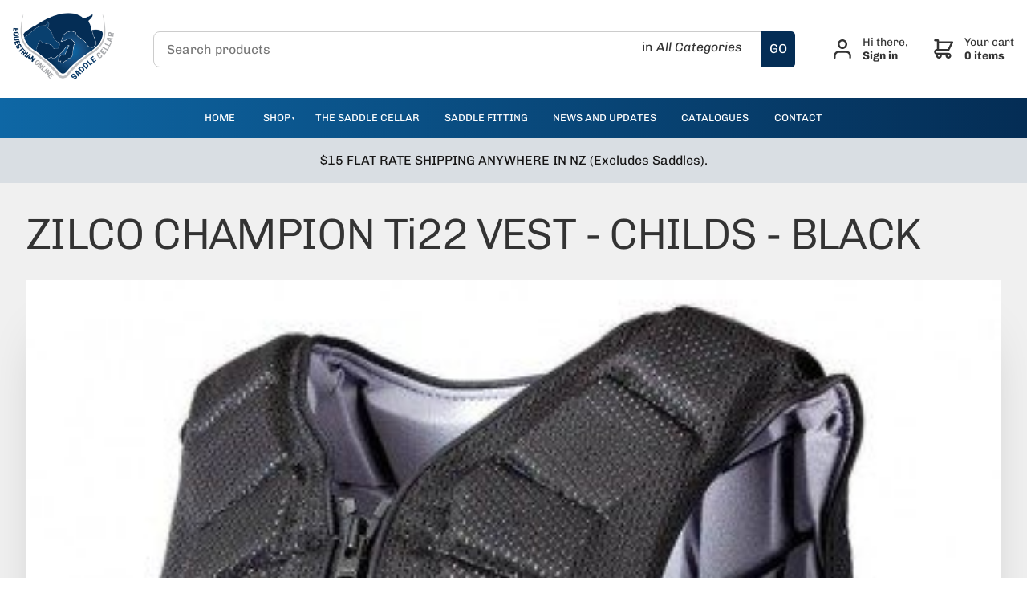

--- FILE ---
content_type: text/html; charset=utf-8
request_url: https://www.equestrianonline.co.nz/products/zilco-zilco-champion-ti22-vest-childs-black-236/
body_size: 15022
content:
<!DOCTYPE html>
<html lang="en">
	<head>
	<!-- Powered by https://www.oncord.com -->
	<title>ZILCO CHAMPION Ti22 VEST - CHILDS - BLACK</title>
	<meta name="title" content="ZILCO CHAMPION Ti22 VEST - CHILDS - BLACK">
	<meta name="description" content="The most comfortable body protector on the market.Unisex flexible segmented style body protector. Heavy duty YKK zips, military grade outer mesh, ultra-lightweight foam and cool feel titanium coloured inner lining.Cutting edge comfort  flexibility achieve">
	<meta name="keywords" content="zilco champion ti22 vest - childs - black, protector, comfortable, market, unisex, flexible, segmented, style, heavy, duty, ykk, zips, military, grade, outer, mesh, ultra, lightweight, foam, cool, titanium, coloured, inner, lining, cutting, edge, comfort,">
	<meta name="date.created" content="2021-05-12">
	<meta name="date.modified" content="2023-06-07">
	<meta name="robots" content="index,follow,max-image-preview:large,max-snippet:-1,max-video-preview:-1">
	<meta name="generator" content="https://www.oncord.com/">
	<link rel="canonical" href="https://www.equestrianonline.co.nz/products/zilco-zilco-champion-ti22-vest-childs-black-236/" />
	<meta itemprop="name" content="ZILCO CHAMPION Ti22 VEST - CHILDS - BLACK">
	<meta itemprop="description" content="The most comfortable body protector on the market.Unisex flexible segmented style body protector. Heavy duty YKK zips, military grade outer mesh, ultra-lightweight foam and cool feel titanium coloured inner lining.Cutting edge comfort  flexibility achieve">
	<meta itemprop="image" content="https://www.equestrianonline.co.nz/media/commerce_products/771/236092.jpg">
	<meta name="twitter:card" content="summary">
	<meta name="twitter:title" content="ZILCO CHAMPION Ti22 VEST - CHILDS - BLACK">
	<meta name="twitter:description" content="The most comfortable body protector on the market.Unisex flexible segmented style body protector. Heavy duty YKK zips, military grade outer mesh, ultra-lightweight foam and cool feel titanium coloured inner lining.Cutting edge comfort  flexibility achieve">
	<meta name="twitter:image:src" content="https://www.equestrianonline.co.nz/media/commerce_products/771/236092.jpg">
	<meta property="og:url" content="https://www.equestrianonline.co.nz/products/zilco-zilco-champion-ti22-vest-childs-black-236/">
	<meta property="og:title" content="ZILCO CHAMPION Ti22 VEST - CHILDS - BLACK">
	<meta property="og:description" content="The most comfortable body protector on the market.Unisex flexible segmented style body protector. Heavy duty YKK zips, military grade outer mesh, ultra-lightweight foam and cool feel titanium coloured inner lining.Cutting edge comfort  flexibility achieve">
	<meta property="og:site_name" content="Equestrian Online">
	<meta property="og:type" content="product">
	<meta property="product:category" content="Rider Attire &gt; BODY PROTECTORS">
	<meta property="product:product_link" content="https://www.equestrianonline.co.nz/products/zilco-zilco-champion-ti22-vest-childs-black-236/">
	<meta property="product:price:amount" content="505.90">
	<meta property="product:price:currency" content="NZD">
	<meta property="og:image" content="https://www.equestrianonline.co.nz/media/commerce_products/771/236092.jpg">
	<meta property="og:image:width" content="710">
	<meta property="og:image:height" content="1000">

	<link rel="stylesheet" type="text/css" href="/_public/Framework/Assets/CSS/server.php?css=2648918593&v=20313370685733294c69fb8f5ba0ffc467208a4d" />

<style type="text/css">
#category_list {background-color: #f0f0f0;}

.product-details-custom {}
.product-details-custom:not(.disabled) {display: flex;}
.product-details-custom:not(.disabled) .subNav {padding-right: 0;min-width: 400px;transition: all 0.3s}
.product-details-custom .productListContainer {padding: 2rem;max-width: 1280px;}

.product-details-custom.disabled .subNav {display: none;}
.product-details-custom.disabled .productListContainer {margin: auto;}

.price {font-size: 2rem;font-weight: 300;margin-bottom: 0.8rem;display: block;}

@media (max-width: 1400px)
{
	.product-details-custom .subNav {min-width: 340px !important;}
}
@media (min-width: 768px) and (max-width: 1280px)
{
	.s8-templates-row.override .s8-templates-row-container {display: block;}
	.s8-templates-row.override .s8-templates-column {flex-basis: 100%;min-width: 100%;max-width: 100%;}
}
@media (max-width: 1024px)
{
	.product-details-custom {display: block;}
	.product-details-custom .subNav {max-width: 280px !important;min-width: 280px !important;}
	.subNav ul.productCategory-details-custom__categoryList {padding: 1rem;display: flex;flex-flow: row wrap;}
	.subNav ul.productCategory-details-custom__categoryList li {border: 1px solid;border-radius: 6px;margin-right: 0.8rem;margin-bottom: 0.8rem;min-width: 226px;}
	.subNav ul.productCategory-details-custom__categoryList .subCategoryList {display: none;}
}
@media (max-width: 768px)
{
	.product-details-custom .subNav {display: none;}
}

.product-details-custom table td, .product-details-custom table th { padding: 0; border: 0; }


#_template_product-enquiry__dialog { width:100% !important; max-width:800px !important;}
.product-details-custom .product-details-custom__crumbsContainer
{
	padding: 10px 20px;
	margin-bottom: 40px;
	background: #EEE;
}

.product-details-custom .product-details-custom__media
{
	flex: 1 1 50%;
}

.product-details-custom .product-details-custom__content
{
	flex: 1 1 50%;
}
	
.product-details-custom .product-details-custom__orderControls__item
{
	margin-bottom: 0.8rem;
}

.product-details-custom .product-details-custom__discountPriceContainer
{
	display: flex;
	flex-flow: row wrap;
}

.product-details-custom .product-details-custom__quantityAndSubmit
{
	display: flex;
	flex-flow: row nowrap;
	align-items: center;
}

.product-details-custom .product-details-custom__quantity
{
	flex: 0 0 20%;
}

.product-details-custom .product-details-custom__quantitySpinbox
{
	width: 100% !important;
	min-width: 100px;
}

.product-details-custom .product-details-custom__quantity .spinBoxUp,
.product-details-custom .product-details-custom__quantity .spinBoxDown
{
	display: none !important;
}

.product-details-custom .product-details-custom__submitContainer
{
	flex: 1 1 80%;
	margin-left: 20px;
}

.product-details-custom .product-details-custom__optionsTable
{
	width: 100%;
	border-collapse: separate;
}

.product-details-custom .product-details-custom__optionsTable td
{
	width: 50%;
	padding-bottom: 0.8rem;
}

.product-details-custom .product-details-custom__combobox
{
	width: 100%;
	border-width: 2px;
}

.product-details-custom button[type=submit].product-details-custom__submit
{
	width: 100%;
}

.product-details-custom__orderControls { font-size: 1.125em; }

.product-details-custom__orderControls strike { display: block; opacity: 0.6; }</style>

<link rel="alternate" type="application/rss+xml" href="https://www.equestrianonline.co.nz/feeds/products/rss/" title="Products via RSS" />
<link rel="alternate" type="application/atom+xml" href="https://www.equestrianonline.co.nz/feeds/products/atom/" title="Products via Atom" />
<link rel="alternate" type="application/xml" href="https://www.equestrianonline.co.nz/feeds/products/xml/" title="Products via XML" />
<link rel="alternate" type="application/json" href="https://www.equestrianonline.co.nz/feeds/products/json/" title="Products via JSON" />

		<meta charset="utf-8" />
		<meta name="viewport" content="width=device-width, initial-scale=1.0, maximum-scale=1.0, minimum-scale=1.0, user-scalable=no" />
		<meta name="HandheldFriendly" content="true" />
		<link rel="apple-touch-icon" sizes="180x180" href="/media/website_designs/1/apple-touch-icon.png">
		<link rel="shortcut icon" href="/media/website_designs/1/favicon.ico">
		<meta name="msapplication-TileColor" content="#ffc40d">
		<meta name="msapplication-config" content="/media/website_designs/1/browserconfig.xml">
		<meta name="theme-color" content="#ffffff">
		<style>
@font-face {
    font-family: 'Chivo';
    font-style: normal;
    font-display: swap;
    src: url(https://fonts.gstatic.com/s/chivo/v18/va9I4kzIxd1KFoBqS-J3kbDP.woff2) format('woff2-variations');
	font-weight: 100 900;
}

@font-face {
    font-family: 'Chivo';
    font-style: italic;
    font-display: swap;
    src: url(https://fonts.gstatic.com/s/chivo/v18/va9G4kzIxd1KFrBtQeNVlKDPWTY.woff2) format('woff2-variations');
	font-weight: 100 900;
}
</style>
<style>
/* HTML */
html
{
	 touch-action: manipulation;
	 -webkit-text-size-adjust: 100%;
	font-size: 16px;
}

@media (max-width: 700px) {
html
{
	font-size: 14px;
}
}

h1:first-child, h2:first-child, h3:first-child, h4:first-child, h5:first-child, h6:first-child, p:first-child {
	margin-top: 0;
}
/* Body */
body
{
	margin: 0;
	font-family: "Chivo", sans-serif;
	color: #333333;
	font-size: 1rem;
	line-height: 1.5rem;
}

p
{
    margin-block-start: 0;
    margin-top: 0rem;
    margin-block-end: 0;
    margin-bottom: 0.8rem;
}

/* H1 */
h1
{
	font-family: "Chivo", sans-serif;
	font-weight: 300;
	font-size: 3.375rem;
	line-height: 3.9693rem;
	margin-top: 3.1rem;
	margin-bottom: 1.6rem;
}

/* H2 */
h2
{
	font-family: "Chivo", sans-serif;
	font-weight: 300;
	font-size: 2.25rem;
	line-height: 2.7777rem;
	margin-top: 3.1rem;
	margin-bottom: 1.6rem;
}

/* H3 */
h3
{
	font-family: "Chivo", sans-serif;
	font-weight: 300;
	font-size: 1.5rem;
	line-height: 2rem;
	margin-top: 2.3rem;
	margin-bottom: 0.8rem;
}

/* H4 */
H4
{
	font-family: "Chivo", sans-serif;
	font-weight: 600;
	font-size: 1rem;
	line-height: 1.55rem;
	margin-top: 2.3rem;
	margin-bottom: 0.8rem;
}

/* H5 */
H5
{
	font-family: "Chivo", sans-serif;
	font-weight: 600;
	font-size: 1rem;
	line-height: 1.55rem;
	margin-top: 1.6rem;
	margin-bottom: 0.8rem;
}

/* Links */
a
{
	color: #042d55;
	text-decoration: none;
}

a:hover
{
}

/* Forms */
input[type=text],input[type=email],input[type=url],input[type=password],input[type=number],textarea
{
	font-family: inherit;
	font-size: inherit;
	padding: .5em 1em;
	border: 1px solid #cccccc;
	border-radius: 1px;
	box-sizing: border-box;
	transition: box-shadow 0.1s linear, border 0.1s linear;
	box-shadow: 0 0, 0 0 #428bca inset, 0 0, 0 0;
	background: #fff;
}

input[type=text]:focus,input[type=email]:focus,input[type=url]:focus,input[type=password]:focus,input[type=number]:focus,textarea:focus,select:focus
{
	box-shadow: 0 0, 0 1px #428bca, 0 0, 0 0;
	border-bottom: 1px solid #428bca;
	outline: none;
}

select
{
	font-family: inherit;
	font-size: 12pt;
	padding: .5em 1em;
	border: 1px solid #cccccc;
	background: #fff;
	height: 40px;
	box-sizing: border-box;
}

input[type=text].small,input[type=email].small,input[type=url].small,input[type=password].small,input[type=number].small,textarea,select.small
{
	padding: 0.3em 0.6em;
}

button[type=submit]
{
	display: inline-block;
	vertical-align: top;
	outline: none;
	background-color: #428bca;
	background-image: linear-gradient(to bottom, #4b92cb, #3b89c7);

	border: 1px solid #428bca;
	color: #fff;
	padding: 10px 25px 10px 25px;
	border-radius: 3px;
	margin-top: 2px;
	margin-bottom: 2px;
	cursor: pointer;
	font-weight: bold;
	font-size: inherit;
}

button[type=submit]:focus
{
	box-shadow: 0 0 3px rgba(200, 200, 200, 0.3);
}

button[type=submit]:active
{
	background: #3379b1;
	background-image: none;
	color: rgba(255, 255, 255, 0.95);
	padding: 11px 25px 9px 25px;
	transition: background linear 0.05s;
}

button[type=submit]:active svg
{
	color: rgba(255, 255, 255, 0.95);
}

button[type=submit].submitButtonSubmitted
{
	color: rgba(0,0,0,0) !important;
	position: relative;
	user-select: none;
}

button[type=submit].submitButtonSubmitted *
{
	visibility: hidden !important;
}

button[type=submit].submitButtonSubmitted:before
{
	position: absolute;
	top: 4px;
	left: 4px;
	bottom: 4px;
	right: 4px;
	content: '';
	display: block;
	background: url("[data-uri]") no-repeat center center;
}
</style>

		
	

<style type="text/css">
:root {
	/* Colours */
	--black: black;
	--white: white;
	--dark-gray: #333;
	--medium-gray: #999;
	--light-gray: #ccc;
	--off-white: #f0f0f0;
	--primary-color: #042d55;
	--secondary-color: #0d65a3;
	
	/* Global */
	--global-spacing: 2rem;
	--global-radius: 8px;
	
	/* Animations */
	--duration: 300ms;
	--timing: ease;
}



/* Oncord Overrides
----------------------------------------------- */

.s8-templates-row,
.s8-templates-column { overflow: visible; }
.s8-templates-section-contentsize-sm { max-width: 832px; }
.s8-templates-section-contentsize-md { max-width: 1248px; }
.s8-templates-row-container { margin: -1rem; }
.s8-templates-column { padding: 1rem; }
.templateContainer--websitePosts-list-card { justify-content: left; }
.s8-templates-button { min-width: auto; line-height: 1; }

.formRow { margin: 0; background: none; }
.formRow .formRowDescription { font-style: italic; }
.formRowCol2 input[type=text], .formRowCol2 input[type=password], .formRowCol2 textarea { width: 100%; }

.s8-ProductGalleryNav {
    display:none;
}

/* Add a box around forms */
#customers_contacts_login,
#customers_contacts_profile,
#commerce_cart,
#commerce_community_register_form,
#commerce_customers_contacts_login,
#commerce_cart_shipping_form,
#order_form {padding: var(--global-spacing);box-shadow: 0 1em 2em rgba(0, 0, 0, 0.18);border-radius: var(--global-radius);}

.product-list-card__border,
.post-list-card.s8-templates-card { box-shadow: 0 1em 2em rgba(0, 0, 0, 0.18) !important; }

/* HTML */
*, *::before, *::after { box-sizing: inherit; }
body { overflow-x:hidden !important; overflow-y:scroll;}

/* Links */
a { transition: var(--duration) var(--timing);text-decoration: none;color: var(--primary-color); }
a:hover {}

/* Typography */
h1:first-child,h2:first-child,h3:first-child,p:first-child,ul:first-child,ol:first-child { margin-top: 0; }
h1:last-child,h2:last-child,h3:last-child,p:last-child,ul:last-child,ol:last-child { margin-bottom: 0; }

h1,
h2,
h3 { letter-spacing: -0.03em; }

p big,ul big,ol big {font-size: 125%; line-height: 1.4;}

hr { margin: var(--global-spacing) 0; border: 0; border-top: 1px solid var(--light-gray); }
	
	
/* Newsleter signup */
.signup-form {
	flex-flow: row wrap;
	justify-content: space-between;
	margin-right: 3em;
	display: flex;
}

	
/* Forms */
input[type=text],
input[type=email],
input[type=password],
input[type=number],
textarea,
select { width: 100%; padding: 0.75em 1em; font-size: 16px; border-bottom: 0; border: 1px solid var(--light-gray); border-radius: var(--global-radius); }

select { height: auto; }

.formRowLabel{ padding-bottom: 5px; }

input[type=text]:focus,
input[type=email]:focus,
input[type=password]:focus,
input[type=number]:focus,
textarea:focus,
select:focus { box-shadow: 0 0 0 1px var(--primary-color); border-color: var(--primary-color); }

/* Buttons */
.button, button { font-family: inherit;background: var(--primary-color); border-radius: 4px !important; font-size: 14px; font-weight: bold; transition: var(--duration) var(--timing); padding-top: 14px; padding-bottom: 14px;border: 1px solid rgba(0,0,0,0.2); color: var(--white);cursor: pointer;}
.button:focus, button:focus { outline: none; }

button[type=submit] { background: var(--primary-color); border-color: var(--primary-color); }
.button.light{ background: #ABAAAD; color: #fff;}

/* Tables */
table { width: 100%; border-collapse: collapse; }
table thead th { background: var(--off-white); }
table td, table th { padding: 0.75rem; vertical-align: middle; border: solid 1px var(--light-gray); }

.dialogBoxOpen h3{ color: var(--primary-color); margin-bottom: 12px;}
.dialogBoxOpen .formRow{padding-right: 0; padding-left:0;}

/* Helpers
----------------------------------------------- */

.gradient { background: linear-gradient(to right, #0e67a5, #042d55); }
.muted { opacity: 0.6; }
.list-unstyled { padding: 0; margin: 0; list-style: none; }

/* Utility classes*/
.no-margin{margin:0;}
.no-padding{ padding: 0;}

.cleaned .formRow {background-color: transparent;margin-bottom: 0;}
.formRowCol2 input,
.formRowCol2 textarea {margin-bottom: 0;}

/* S8 Button*/
.s8-templates-button-container { border-radius: 4px !important; padding: 15px !important;}
.s8-templates-button-classic {
    transition: all 0.2s ease-out;
    background-color: var(--secondary-color) !important;
	border-radius: 4px;
}
.s8-templates-button-classic:hover {
    background-color: #f4941c !important;;
}


/* Mobile
----------------------------------------------- */

@media( max-width: 768px ) {
	:root {
		--global-spacing: 1rem;	
	}

}
.standard-banner {min-height: 480px;}


/* Footer
----------------------------------------------- */
.footer {overflow: hidden;}
.footer a { color: inherit; }
.footer-menu{width: 100%;max-width: 1100px;padding: 0;overflow: hidden;display: inline-block;}

.footer-menu li {padding: 0; display: inline-block;float: left;}
.footer-menu li a {padding-left:20px; display:block;text-transform: uppercase;font-size: 12px;font-weight: bold;color: #2e131b;}

.social-links {display: inline-block;width: 110px;float: left; color: #fff !important;}
.social-links a{color: #fff !important;}
.social-links a:hover { color: #f4941c !important; }
.footerContent p{ color: #2e131b; opacity:0.5;}
.footerContent a{ color: #2e131b; opacity:0.5; font-size:13px;}
.footerContent a:hover { color: #2e131b; opacity:0.9;}

/* subscribe-form */
.subscribe-form {display: flex;padding: 4px;overflow: hidden;border-radius: 4px;max-width: 800px;margin: auto; justify-content: center;}
.subscribe-form button[type=submit] {margin:0;padding: 5px 10px 5px 10px;}
.subscribe-form button[type=submit] img {width: 30px;}
.contact_email { width:500px !important; }

#contact_email { width: 160px; }
#contact_first_name { width: 160px; }
#contact_last_name { width: 160px; }
#subscribe_btn { min-width: 160px; color: var(--primary-color); background: white; border-color: white; }

@media(max-width: 600px) {
	#contact_email { width: 100% !important; }
	#contact_first_name { width: 100% !important; }
	#contact_last_name { width: 100% !important; }
	#subscribe_btn { min-width: 100%; color: var(--primary-color); background: white; border-color: white; }
	
	.product-search input { height: 44px; }
	
	.subscribe-form {flex-flow: column;}
	.subscribe-form input {max-width: none;}
	.product-list-custom .product-list-custom__content { text-align: center; }
	.product-list-custom { width: calc(100% / 1) !important; }
	#s8-templatesbutton4{ float: center!important; }
	
	.subscribe-form button[type=submit]
	{
		width:100px; margin-top:1rem;
	    padding: 5px 10px 5px 10px;
		font-family: inherit;
	    border-radius: 4px !important;
	    font-size: 14px;
	    font-weight: bold;
	    transition: var(--duration) var(--timing);
	}
}

.subscribe-form .formRow {padding: 4px;}
.subscribe-form input{margin-bottom: 0;}

.recommendation .product-list-custom__price {font-size: 16px;font-family: 'Source Sans Pro', sans-serif;}
.recommendation .product-list-custom__price strong {font-weight: normal;}
.recommendation h3 {font-size: 23px;}

.product-list-custom .product-list-custom__link {box-shadow: 0 12px 20px 0 rgba(0,0,0,0.18);}

.copyright {padding-top: 20px;font-size: 12px;}
.copyright span {opacity: 0.6;}
.copyright img {padding-left: 8px;margin-bottom: -8px;}

/* Flickity */
.flickity-button { color: white; background: none; }
.flickity-prev-next-button { width: 60px; height: 60px; }


/* Search icon*/
.search-wrap {display: block;float: left;}

#productSearchFields {width: 0;display: block;float: right;transition: 500ms ease;}
.expand #productSearchFields {width: 163px;}
#productSearchFields input {height: 34px;background: #cccbcb;color: #231f20;margin: 0px;padding: 1px 8px;line-height: 29px;min-height: 20px !important;}
#productSearchFields input:focus{border: 0px solid #CCD0D2 !important;}

#searchform {overflow: hidden;}
#searchform img {margin-top: 9px;margin-right: 9px;}
</style>

</head>
	<body>
		
		<style>
/*
Custom Header & Navigation
*/
header {position: sticky;top: 0;z-index: 100;background: rgba(255,255,255,0.9);/*box-shadow: 20px 20px 40px -6px rgba(0,0,0,0.2);*/backdrop-filter: blur(7px);-webkit-backdrop-filter: blur(7px);}

.header {display: flex;align-items: center;padding: 1em;}
.header .micro-search {flex: 1;max-width: 800px;margin: auto;}

.branding {position: relative;z-index: 2;margin-right: var(--global-spacing);}
.logo {max-width: 15em;max-height: 10em;}

.action-nav .customer-actions a {margin-right: 0;}
@media (max-width: 700px)
{
	header
	{
		backdrop-filter: none;
		-webkit-backdrop-filter: none;
	}
}

@media (max-width: 425px)
{
	#contact { width:152px; margin-left:-9px; margin-top:10px;}
}

.preheader { width:100%; padding: 0 0.5em; text-align: right; background: #f1f1f1; border-bottom: 1px solid #f2f2f2;}
.preheader a { display: inline-block; padding: 0.5em; font-size: 12px; text-transform: uppercase; color: #ec048c; }
.preheader a:hover {color: #000;}

.hamburger {position: absolute;display: none;border: 1px solid #CCAA34;top: 2px;right: 300px;border-radius: 2px;padding: 6px;cursor: pointer;}

.s8-navigationPrimary--displayStateMobile.s8-navigationPrimary--fallback-bg-white { background-color: #333 !important; }
.s8-navigationPrimary__mobileCloseButton.s8-navigationPrimary__mobileCloseButton--show { color: #fff; }

.s8-navigationPrimary.s8-navigationPrimary-horizontal ul,
.s8-navigationPrimary.s8-navigationPrimary--fallback-submenus-bg-white ul {background-color: transparent !important;background: linear-gradient(to top, #0e67a5, #042d55);}
.s8-navigationPrimary.s8-navigationPrimary-horizontal ul ul,
.s8-navigationPrimary.s8-navigationPrimary--fallback-submenus-bg-white ul ul {background: linear-gradient(to bottom, #0e67a5, #042d55)}
.s8-navigationPrimary li.s8-navigationPrimaryLI-open > ul {overflow-y: auto; /* height: calc(100vh - 171px); */}

.main-navigation {width: 100%;background: linear-gradient(to right, #0e67a5, #042d55);display: flex;justify-content: center;}
.main-navigation li {list-style: none;}
.main-navigation li a {color: #ffffff;text-transform: uppercase;font-size:13px;}
.main-navigation li a.active,
.main-navigation li a:hover {color: #ffffff;opacity: 0.8;}

@media (max-width: 700px) {

	.s8-navigationPrimary li.s8-navigationPrimary-hasChildren > a::after {
	  
	}


	
	.s8-navigationPrimary--displayStateMobile:last-of-type::before, .s8-navigationPrimary--displayStateMobile:last-of-type::after {
	    margin-top: 6rem;
	}
	.s8-navigationPrimary--displayStateMobile:last-of-type li ul ul {
		padding-left:0;
	}
	
  	.header {display: block;padding-bottom: 0;}
	.action-nav .customer-actions a {width: 50%;padding: 10px; padding-left: 0px !important;}
	.branding {text-align: center;}
	.product-search .select-wrapper {display: block !important;position: absolute;top: 0;bottom: 0;right: 3.125rem;width: 100px;}
	
	.micro-search { margin-bottom: 1rem !important; }
	.customer-actions {
    	display: flex;
	    position: absolute;
	    top: 30px;
	    z-index: 1 !important;
	    width: 100%;
	}
	
	#cart_div {
		padding-left: 8rem !important;
	}
	#profile_div {
		padding-left: -5rem !important;
	}
	
}

@media only screen and (max-device-width: 896px) and (orientation: landscape) {
	.product-search .select-wrapper select { width: 150px;}
}
</style>
<header id="site-header">
	<div class="header">
		<div class="branding">
			<a href="/"><img class="logo" src="/template/header/EquestrianOnline-SaddleSellar-Logo-(002).png" alt="Equestrian" width="126" height="83" /></a>
		</div>
		<div class="micro-search">
			<style>
.product-search {position: relative;display: flex;}
.product-search input {width: 100%;border-radius: var(--global-radius) 0 0 var(--global-radius);}
.product-search .select-wrapper {position: absolute;top: 0;bottom: 0;right: 3.125rem;}
.product-search .select-wrapper select {cursor: pointer;height: 100%;opacity: 0;}
.product-search .drop-label {pointer-events: none;position: absolute;right: 1rem;top: 40%;transform: translateY(-40%);font-size: 16px;line-height:16px;}
.product-search .search {width: 3.125em;display: flex;align-items: center;justify-content: center;color: white;background: var(--primary-color);border-radius: 0 var(--global-radius) var(--global-radius) 0;}
.product-search svg {width: 1.25rem;height: 1.25rem;}
.searchbtn { background-color: var(--primary-color); color: #fff; padding:10px; border-top-right-radius: 5px; border-bottom-right-radius: 5px;}

@media (max-width: 700px) {  
	.product-search .select-wrapper { display: none; }
}
</style>
<form id="searchform" class="product-search" onsubmit="top.location = ''+this.category_search.value+'?query='+this.query.value; return false;" action="\Components\Commerce\Products\Categories" method="get"><input type="hidden" name="searchform" value="submit" autocomplete="off" />

	<input id="query" placeholder="Search products" onchange="if (this.value &amp;&amp; this.value.trim) this.value = this.value.trim();" data-validations="\Controls\Forms\Validations\Mandatory" type="text" name="query" />
	<div class="select-wrapper">
		
		
		<span class="drop-label">in <var>All Categories</var></span>
			<select id="category_search" data-sourcerecursive="\Components\Commerce\Products\Categories::getChildren($category['product_category_id'])" onchange="var e = document.querySelector('#category_search'); var result = e.options[e.selectedIndex].text; document.querySelector('.drop-label var').textContent = result;" name="category_search"><option value="/products/categories/" selected="selected">All Categories</option>
<option value="/products/categories/-equestrian-online-sale-/">** EQUESTRIAN ONLINE SALE **</option>
<option value="/products/categories/bits-myler/">Bits - Myler</option>
<option value="/products/categories/bridles-reins/">Bridles - Reins</option>
<option value="/products/categories/endurance-trekking/">Endurance - Trekking</option>
<option value="/products/categories/grooming/">Grooming</option>
<option value="/products/categories/halters-lead-ropes/">Halters - Lead Ropes</option>
<option value="/products/categories/hidez-compression/">Hidez Compression</option>
<option value="/products/categories/horse-boots-bandages/">Horse Boots - Bandages</option>
<option value="/products/categories/horse-rugs-covers/">Horse Rugs - Covers</option>
<option value="/products/categories/luggage-gear-bags/">Luggage - Gear Bags</option>
<option value="/products/categories/lunge-equipment/">Lunge Equipment</option>
<option value="/products/categories/racing-flat-racing/">Racing - Flat Racing</option>
<option value="/products/categories/racing-harness/">Racing - Harness</option>
<option value="/products/categories/rider-attire/">Rider Attire</option>
<option value="/products/categories/saddle-accessories/">Saddle Accessories</option>
<option value="/products/categories/saddles-saddle-cellar/">Saddles - Saddle Cellar</option>
<option value="/products/categories/stable-accessories/">Stable Accessories</option>
<option value="/products/categories/supplements/">Supplements</option>
<option value="/products/categories/travel-protection/">Travel Protection</option>
</select>
	</div>
	<input type="hidden" name="s8-formssubmitlink1_input" id="s8-formssubmitlink1_input" value="0" />
<a href="#" id="s8-formssubmitlink1" class="searchbtn" onchange="if (this.value &amp;&amp; this.value.trim) this.value = this.value.trim();">GO</a>
</form>

		</div>
		<div class="action-nav">
			<style>
.customer-actions {
	display: flex;
}

.customer-actions a {
	display: flex;
	align-items: center;
	margin: 0 var(--global-spacing);
	font-size: 0.875em;
	line-height: 1.25;
	color: inherit;
}

.customer-actions svg {
	height: 1.5rem;
	margin-right: 1em;
	fill: currentColor;
}

.customer-actions strong {
	display: block;
}
</style>
<nav class="customer-actions">
	
		
		
			<a href="/community/login/?referrer=/community/login/success/" title="Returning customers login">
				<svg viewBox="0 0 22 24" version="1.1" xmlns="http://www.w3.org/2000/svg" xmlns:xlink="http://www.w3.org/1999/xlink"><path d="M11,12 C7.7,12 5.01111111,9.30612245 5.01111111,6 C5.01111111,2.69387755 7.7,0 11,0 C14.3,0 16.9888889,2.69387755 16.9888889,6 C16.9888889,9.30612245 14.3,12 11,12 Z M11,9.6 C12.98,9.6 14.5933333,7.98367347 14.5933333,6 C14.5933333,4.01632653 12.98,2.4 11,2.4 C9.02,2.4 7.40666667,4.01632653 7.40666667,6 C7.40666667,7.98367347 9.02,9.6 11,9.6 Z M21.78,22.8 C21.78,23.4612245 21.2422222,24 20.5822222,24 C19.9222222,24 19.3844444,23.4612245 19.3844444,22.8 L19.3844444,20.4 C19.3844444,18.4163265 17.7711111,16.8 15.7911111,16.8 L6.20888889,16.8 C4.22888889,16.8 2.61555556,18.4163265 2.61555556,20.4 L2.61555556,22.8 C2.61555556,23.4612245 2.07777778,24 1.41777778,24 C0.757777778,24 0.22,23.4612245 0.22,22.8 L0.22,20.4 C0.22,17.0938776 2.90888889,14.4 6.20888889,14.4 L15.7911111,14.4 C19.0911111,14.4 21.78,17.0938776 21.78,20.4 L21.78,22.8 Z" id="Shape"></path></svg>
				<span>Hi there, <strong>Sign in</strong></span>
			</a>
		
	
	<a class="nav-item" href="/commerce/order/" id="cart_div">
		<svg viewBox="0 0 24 24" version="1.1" xmlns="http://www.w3.org/2000/svg" xmlns:xlink="http://www.w3.org/1999/xlink"><path d="M18.0606061,16.8 C20.0242424,16.8 21.6242424,18.4163265 21.6242424,20.4 C21.6242424,22.3836735 20.0242424,24 18.0606061,24 C16.0969697,24 14.4969697,22.3836735 14.4969697,20.4 C14.4969697,19.9836735 14.569697,19.5918367 14.6909091,19.2 L9.55151515,19.2 C10.2060606,21.0612245 9.23636364,23.1183673 7.36969697,23.7795918 C5.52727273,24.4408163 3.49090909,23.4612245 2.83636364,21.5755102 C2.54545455,20.7673469 2.56969697,19.8612245 2.88484848,19.0530612 C0.993939394,18.5632653 -0.145454545,16.6040816 0.363636364,14.6693878 C0.775757576,13.077551 2.20606061,12 3.83030303,12 L3.83030303,2.4244898 L1.45454545,2.4244898 C0.8,2.4244898 0.266666667,1.88571429 0.266666667,1.2244898 C0.266666667,0.563265306 0.8,0.0244897959 1.45454545,0.0244897959 L5.01818182,0.0244897959 C5.67272727,0.0244897959 6.20606061,0.563265306 6.20606061,1.2244898 L6.20606061,2.4244898 L22.8121212,2.4244898 C23.4666667,2.4244898 24,2.96326531 24,3.6244898 C24,3.82040816 23.9515152,3.99183673 23.8787879,4.16326531 L19.1272727,13.7387755 C18.9333333,14.155102 18.5212121,14.4 18.0606061,14.4 L3.83030303,14.4 C3.17575758,14.4 2.64242424,14.9387755 2.64242424,15.6 C2.64242424,16.2612245 3.17575758,16.8 3.83030303,16.8 L18.0606061,16.8 L18.0606061,16.8 Z M6.20606061,12 L17.3333333,12 L20.8969697,4.8 L6.20606061,4.8 L6.20606061,12 Z M6.20606061,21.5755102 C6.86060606,21.5755102 7.39393939,21.0367347 7.39393939,20.3755102 C7.39393939,19.7142857 6.86060606,19.1755102 6.20606061,19.1755102 C5.55151515,19.1755102 5.01818182,19.7142857 5.01818182,20.3755102 C5.01818182,21.0612245 5.55151515,21.5755102 6.20606061,21.5755102 Z M18.0606061,21.5755102 C18.7151515,21.5755102 19.2484848,21.0367347 19.2484848,20.3755102 C19.2484848,19.7142857 18.7151515,19.1755102 18.0606061,19.1755102 C17.4060606,19.1755102 16.8727273,19.7142857 16.8727273,20.3755102 C16.8727273,21.0612245 17.4060606,21.5755102 18.0606061,21.5755102 Z" id="Shape"></path></svg>
		<oncord-ajaxregion id="commerce_cart_preview_ajaxregion">
		<span>Your cart <strong>0 items</strong></span>
		</oncord-ajaxregion>
	</a>
</nav>
		</div>
	</div>
	<div class="main-navigation">
		<ul class="s8-navigationPrimary s8-navigationPrimaryMobile" aria-label="Open Mobile Menu"><li><a href="#" title="Mobile Menu"><svg class="s8-navigationPrimary__hamburgerSVG" viewBox="0 0 16 16"><path class="s8-navigationPrimaryMobile-bar1" d="m 2,3 12,0"></path><path class="s8-navigationPrimaryMobile-bar2" d="m 2,8 12,0"></path><path class="s8-navigationPrimaryMobile-bar3" d="m 2,13 12,0"></path></svg><span class="s8-navigationPrimary__menuText">Menu</span></a></li></ul><ul id="s8-navigationprimary1" class="s8-navigationPrimary s8-navigationPrimary-horizontal s8-navigationPrimary-openOnHover s8-navigationPrimary-preventWrap"><li><a href="/">Home</a></li><li class="s8-navigationPrimary-hasChildren"><a href="/products/">Shop</a><ul><li><a href="/products/brands/">Shop by Brands</a></li><li><a href="/products/categories/-equestrian-online-sale-/">** EQUESTRIAN ONLINE SALE **</a></li><li><a href="/products/categories/bits-myler/">Bits - Myler</a></li><li><a href="/products/categories/bridles-reins/">Bridles - Reins</a></li><li><a href="/products/categories/endurance-trekking/">Endurance - Trekking</a></li><li><a href="/products/categories/grooming/">Grooming</a></li><li><a href="/products/categories/halters-lead-ropes/">Halters - Lead Ropes</a></li><li><a href="/products/categories/hidez-compression/">Hidez Compression</a></li><li><a href="/products/categories/horse-boots-bandages/">Horse Boots - Bandages</a></li><li><a href="/products/categories/horse-rugs-covers/">Horse Rugs - Covers</a></li><li><a href="/products/categories/luggage-gear-bags/">Luggage - Gear Bags</a></li><li><a href="/products/categories/lunge-equipment/">Lunge Equipment</a></li><li><a href="/products/categories/racing-flat-racing/">Racing - Flat Racing</a></li><li><a href="/products/categories/racing-harness/">Racing - Harness</a></li><li><a href="/products/categories/rider-attire/">Rider Attire</a></li><li><a href="/products/categories/saddle-accessories/">Saddle Accessories</a></li><li><a href="/products/categories/saddles-saddle-cellar/">Saddles - Saddle Cellar</a></li><li><a href="/products/categories/stable-accessories/">Stable Accessories</a></li><li><a href="/products/categories/supplements/">Supplements</a></li><li><a href="/products/categories/travel-protection/">Travel Protection</a></li></ul></li><li><a href="/the-saddle-cellar/">The Saddle Cellar</a></li><li><a href="/saddle-fitting/">Saddle Fitting</a></li><li><a href="/news-and-updates/">news and updates</a></li><li><a href="/catalogues/">catalogues</a></li><li><a href="/contact/">contact</a></li></ul><script>
(()=>{
	let n = document.getElementById("s8-navigationprimary1");
	if(n && window.matchMedia('(max-width: 700px)').matches || localStorage.getItem('primnavcollapse' + window.outerWidth) || n.scrollWidth > n.clientWidth) { localStorage.setItem('primnavcollapse' + window.outerWidth, true); n.classList.add('s8-navigationPrimary--displayStateMobile'); }
})();
</script>

	</div>
	
</header>
<div class="hamburger">
	<standard-icon style="width: 30px; height: 30px; color: #cdaa34; vertical-align: middle;" class="s8-standard-icon"><svg xmlns="http://www.w3.org/2000/svg" viewBox="0 0 448 512" role="img">
  <path d="M0 96C0 78.3 14.3 64 32 64H416c17.7 0 32 14.3 32 32s-14.3 32-32 32H32C14.3 128 0 113.7 0 96zM0 256c0-17.7 14.3-32 32-32H416c17.7 0 32 14.3 32 32s-14.3 32-32 32H32c-17.7 0-32-14.3-32-32zM448 416c0 17.7-14.3 32-32 32H32c-17.7 0-32-14.3-32-32s14.3-32 32-32H416c17.7 0 32 14.3 32 32z" fill="currentColor"/>
  <!--! Font Awesome Free 6.4.0 by @fontawesome - https://fontawesome.com License - https://fontawesome.com/license/free (Icons: CC BY 4.0, Fonts: SIL OFL 1.1, Code: MIT License) Copyright 2023 Fonticons, Inc. -->
</svg></standard-icon>
</div><script>
document.querySelector('.hamburger').addEventListener('click', event =>
{
	document.querySelector('body').classList.toggle('menuOpen');
	document.querySelector('ul.top-level').classList.toggle('show');
});

document.querySelector(".s8-navigationPrimary a[href='/products/']").addEventListener("click",handler,true);
</script>

		
		
		
		<section class="s8-templates-section" style="" data-layout-divider-container="1"><div class="s8-templates-section-background" style="background-color: #d9dee3;"></div><div class="s8-templates-section-background" style="background-color: #d9dee3;"></div><div data-layout-divider-container class="s8-templates-section-layout-divider-container"></div><div style="position: relative;padding-left: 1rem;padding-right: 1rem;padding-top: 1rem;padding-bottom: 1rem; color: #151414;" class="s8-templates-section-content s8-templates-section-contentsize-md s8-templates-section-content-paddingleft s8-templates-section-content-paddingright">
			<p style="text-align: center;">$15 FLAT RATE SHIPPING  ANYWHERE IN  NZ (Excludes Saddles). </p>
		</div></section>
		
		
		
			
			
			
				
			
			
			
			
				<section id="category_list" class="s8-templates-section" style="" data-layout-divider-container="1"><div class="s8-templates-section-background" style=""></div><div data-layout-divider-container class="s8-templates-section-layout-divider-container"></div><div style="position: relative;" class="s8-templates-section-content s8-templates-section-contentsize-lg">
	
		
		
			

<div class="product-details-custom disabled">
	<div class="subNav">
		<style>
.productCategory-details-custom__subCategories {display: flex;margin-bottom: 20px;flex-flow: wrap;}
.productCategory-details-custom__subCategories__link {padding: 3px 20px;border: 2px solid currentColor;font-size: smaller;text-transform: uppercase;letter-spacing: 1px;border-radius: calc(1em + 6px);margin: 0 5px 5px 0;}

.subNav .productCategory-details-custom__categoryList,
.subNav .productCategory-details-custom__categoryList ul{list-style: none;}
.subNav .productCategory-details-custom__categoryList {padding-inline-start: 0;}
.subNav ul.productCategory-details-custom__categoryList {padding: 2rem;margin-bottom: 0;}

ul.productCategory-details-custom__categoryList a {padding: 0.5rem 0.5rem;display: block;font-size: 16px;font-weight: 300;}
ul.productCategory-details-custom__categoryList .active {background-color: #ddd;}
ul.productCategory-details-custom__categoryList .active > a {font-weight: bold;}
ul.productCategory-details-custom__categoryList .subCategoryList {padding-left: 1rem;padding-bottom: 1rem;}
ul.productCategory-details-custom__categoryList .subCategoryList a {text-transforms: capitalize;padding: 0;font-size: 14px;color: #333;}

.payment-gateways {padding-left: 42px;border-top: 1px solid #949494;padding-top: 10px;}
.payment-gateways img{display: inline-block;height: 91px;}

.breadcrumbs {margin-top: -1rem; text-align: center;overflow: hidden;padding: 0;}
.breadcrumbs li {float: left;list-style: none;}
.breadcrumbs li a {text-decoration: none;outline: none;display: block;line-height: 26px;padding: 0 24px 0 0px;position: relative;color: #000;transition: background .5s;}
.breadcrumbs li a::after {content: '';position: absolute;top: 7px;right: 15px;width: 1px;height: 16px;transform: scale(0.707) rotate(30deg);z-index: 1;border-radius: 0 5px 0 50px;transition: background 0.5s;box-shadow: 2px -2px 0 1px #333;}
.breadcrumbs li:last-child a {color: #999;}
.breadcrumbs li:last-child a::after {content: none}
</style>
<ul class="productCategory-details-custom__categoryList">
	
		
		
		
		
		<li class="">
			<a href="/products/categories/-equestrian-online-sale-/" title="** EQUESTRIAN ONLINE SALE **">** EQUESTRIAN ONLINE SALE **</a>
			
		</li>
	
		
		
		
		
		<li class="">
			<a href="/products/categories/bits-myler/" title="Bits - Myler">Bits - Myler</a>
			
		</li>
	
		
		
		
		
		<li class="">
			<a href="/products/categories/bridles-reins/" title="Bridles - Reins">Bridles - Reins</a>
			
		</li>
	
		
		
		
		
		<li class="">
			<a href="/products/categories/endurance-trekking/" title="Endurance - Trekking">Endurance - Trekking</a>
			
		</li>
	
		
		
		
		
		<li class="">
			<a href="/products/categories/grooming/" title="Grooming">Grooming</a>
			
		</li>
	
		
		
		
		
		<li class="">
			<a href="/products/categories/halters-lead-ropes/" title="Halters - Lead Ropes">Halters - Lead Ropes</a>
			
		</li>
	
		
		
		
		
		<li class="">
			<a href="/products/categories/hidez-compression/" title="Hidez Compression">Hidez Compression</a>
			
		</li>
	
		
		
		
		
		<li class="">
			<a href="/products/categories/horse-boots-bandages/" title="Horse Boots - Bandages">Horse Boots - Bandages</a>
			
		</li>
	
		
		
		
		
		<li class="">
			<a href="/products/categories/horse-rugs-covers/" title="Horse Rugs - Covers">Horse Rugs - Covers</a>
			
		</li>
	
		
		
		
		
		<li class="">
			<a href="/products/categories/luggage-gear-bags/" title="Luggage - Gear Bags">Luggage - Gear Bags</a>
			
		</li>
	
		
		
		
		
		<li class="">
			<a href="/products/categories/lunge-equipment/" title="Lunge Equipment">Lunge Equipment</a>
			
		</li>
	
		
		
		
		
		<li class="">
			<a href="/products/categories/racing-flat-racing/" title="Racing - Flat Racing">Racing - Flat Racing</a>
			
		</li>
	
		
		
		
		
		<li class="">
			<a href="/products/categories/racing-harness/" title="Racing - Harness">Racing - Harness</a>
			
		</li>
	
		
		
		
		
		<li class="">
			<a href="/products/categories/rider-attire/" title="Rider Attire">Rider Attire</a>
			
		</li>
	
		
		
		
		
		<li class="">
			<a href="/products/categories/saddle-accessories/" title="Saddle Accessories">Saddle Accessories</a>
			
		</li>
	
		
		
		
		
		<li class="">
			<a href="/products/categories/saddles-saddle-cellar/" title="Saddles - Saddle Cellar">Saddles - Saddle Cellar</a>
			
		</li>
	
		
		
		
		
		<li class="">
			<a href="/products/categories/stable-accessories/" title="Stable Accessories">Stable Accessories</a>
			
		</li>
	
		
		
		
		
		<li class="">
			<a href="/products/categories/supplements/" title="Supplements">Supplements</a>
			
		</li>
	
		
		
		
		
		<li class="">
			<a href="/products/categories/travel-protection/" title="Travel Protection">Travel Protection</a>
			
		</li>
	
</ul>
	</div>
	<div class="productListContainer">
		<h1>ZILCO CHAMPION Ti22 VEST - CHILDS - BLACK</h1>
		
		
		<div class="override s8-templates-row"><div class="s8-templates-row-container" style="align-items: stretch;">
			<div class="s8-templates-column s8-templates-column-6">
				<style>
.gallery {position:relative;margin-bottom:3em;text-align:center;background-color:#fff;}
.gallery .image {position:relative;width:100%}
.gallery img { width: 100%; height: 100%;}
.gallery-nav {height:160px}
.gallery-nav .image {position:absolute;top:0;left:3%;right:3%;bottom:0;margin:auto;max-height:130px;max-width:130px}
.gallery-nav .poplet {padding:0 .5em;margin:0 .5em;background:#fff;height:140px;width:140px;text-align:center}
.gallery-nav .flickity-viewport {height:210px !important;}

.gallery {opacity: 0;transition: opacity 300ms ease;}
.gallery.flickity-enabled {opacity: 1;}

.flickity-viewport {transition: height 300ms ease;}

.shadow {box-shadow: 0 3em 4em -2em rgba(0,0,0,0.3);}
</style>


	
	<link rel="stylesheet" href="https://unpkg.com/flickity@2/dist/flickity.min.css">
	<script src="https://unpkg.com/flickity@2/dist/flickity.pkgd.min.js"></script>



	<div class="gallery shadow js-flickity" data-flickity='
		{
			"cellSelector": ".image",
			"adaptiveHeight": true,
			"imagesLoaded": true,
			"prevNextButtons": false,
			"pageDots": false
		}'>
	
		<div class="image"><img width="557" height="557" alt="" style="max-width: 100%;object-fit: contain; object-position: center center;" data-src="/media/commerce_products/771/236092.jpg" src="/media/commerce_products/771/236092_395x557a.jpg" srcset="/media/commerce_products/771/236092_395x557a.jpg 1x, /media/commerce_products/771/236092.jpg 1.7974683544304x" /></div>
	
		<div class="image"><img width="557" height="557" alt="" style="max-width: 100%;object-fit: contain; object-position: center center;" data-src="/media/commerce_products/771/236092_Back.png" src="/media/commerce_products/771/236092_Back.png" /></div>
	
		<div class="image"><img width="557" height="557" alt="" style="max-width: 100%;object-fit: contain; object-position: center center;" data-src="/media/commerce_products/771/Screen-Shot-2021-05-12-at-8.16.35-PM.png" src="/media/commerce_products/771/Screen-Shot-2021-05-12-at-8.16.35-PM_557x478a.png" srcset="/media/commerce_products/771/Screen-Shot-2021-05-12-at-8.16.35-PM_557x478a.png 1x, /media/commerce_products/771/Screen-Shot-2021-05-12-at-8.16.35-PM.png 1.5619389587074x" /></div>
	
		<div class="image"><img width="557" height="557" alt="" style="max-width: 100%;object-fit: contain; object-position: center center;" data-src="/media/commerce_products/771/Screen-Shot-2021-05-12-at-8.16.03-PM.png" src="/media/commerce_products/771/Screen-Shot-2021-05-12-at-8.16.03-PM_557x398a.png" srcset="/media/commerce_products/771/Screen-Shot-2021-05-12-at-8.16.03-PM_557x398a.png 1x, /media/commerce_products/771/Screen-Shot-2021-05-12-at-8.16.03-PM.png 1.8276481149013x" /></div>
	
		<div class="image"><img width="557" height="557" alt="" style="max-width: 100%;object-fit: contain; object-position: center center;" data-src="/media/commerce_products/771/BETA-2018-Level-3-332x800.jpg" src="/media/commerce_products/771/BETA-2018-Level-3-332x800_231x557a.jpg" srcset="/media/commerce_products/771/BETA-2018-Level-3-332x800_231x557a.jpg 1x, /media/commerce_products/771/BETA-2018-Level-3-332x800.jpg 1.4372294372294x" /></div>
	
	</div>
	
		<div class="gallery-nav js-flickity" data-flickity='
			{
				"asNavFor": ".gallery",
				"imagesLoaded": true,
				"contain": true,
				"prevNextButtons": false,
				"pageDots": false
			}'>
			
				<div class="poplet shadow"><img class="image" width="160" height="160" alt="" style="max-width: 100%;object-fit: contain; object-position: center center;" data-src="/media/commerce_products/771/236092.jpg" src="/media/commerce_products/771/236092_114x160a.jpg" srcset="/media/commerce_products/771/236092_114x160a.jpg 1x, /media/commerce_products/771/236092_227x320a.jpg 1.9912280701754x" /></div>
			
				<div class="poplet shadow"><img class="image" width="160" height="160" alt="" style="max-width: 100%;object-fit: contain; object-position: center center;" data-src="/media/commerce_products/771/236092_Back.png" src="/media/commerce_products/771/236092_Back_118x160a.png" srcset="/media/commerce_products/771/236092_Back_118x160a.png 1x, /media/commerce_products/771/236092_Back.png 1.3559322033898x" /></div>
			
				<div class="poplet shadow"><img class="image" width="160" height="160" alt="" style="max-width: 100%;object-fit: contain; object-position: center center;" data-src="/media/commerce_products/771/Screen-Shot-2021-05-12-at-8.16.35-PM.png" src="/media/commerce_products/771/Screen-Shot-2021-05-12-at-8.16.35-PM_160x137a.png" srcset="/media/commerce_products/771/Screen-Shot-2021-05-12-at-8.16.35-PM_160x137a.png 1x, /media/commerce_products/771/Screen-Shot-2021-05-12-at-8.16.35-PM_320x274a.png 2x" /></div>
			
				<div class="poplet shadow"><img class="image" width="160" height="160" alt="" style="max-width: 100%;object-fit: contain; object-position: center center;" data-src="/media/commerce_products/771/Screen-Shot-2021-05-12-at-8.16.03-PM.png" src="/media/commerce_products/771/Screen-Shot-2021-05-12-at-8.16.03-PM_160x114a.png" srcset="/media/commerce_products/771/Screen-Shot-2021-05-12-at-8.16.03-PM_160x114a.png 1x, /media/commerce_products/771/Screen-Shot-2021-05-12-at-8.16.03-PM_320x229a.png 2x" /></div>
			
				<div class="poplet shadow"><img class="image" width="160" height="160" alt="" style="max-width: 100%;object-fit: contain; object-position: center center;" data-src="/media/commerce_products/771/BETA-2018-Level-3-332x800.jpg" src="/media/commerce_products/771/BETA-2018-Level-3-332x800_66x160a.jpg" srcset="/media/commerce_products/771/BETA-2018-Level-3-332x800_66x160a.jpg 1x, /media/commerce_products/771/BETA-2018-Level-3-332x800_133x320a.jpg 2.0151515151515x" /></div>
			
		</div>
	


			</div>
			<div class="s8-templates-column s8-templates-column-6">
				<div class="product-details-custom__content">
					
					
							
							<oncord-ajaxregion id="product_price_ajax_region">
								<div class="product-details-custom__orderControls">
									
									
									<span class="price">$505.90<span style="font-size: 70%"> NZD</span></span>
									
									
									
									
	
									
	
									
									
										<div class="product-details-custom__orderControls__item">
											<form id="form_771" class="product-details-custom__orderForm" action="https://www.equestrianonline.co.nz/products/zilco-zilco-champion-ti22-vest-childs-black-236/" method="post"><input type="hidden" name="form_771" value="submit" autocomplete="off" />
<input type="hidden" autocomplete="off" name="form_771_csrf_token" value="v79un1rusqwkUq6u" />
<input type="text" name="_asname" value="" style="display: none" autocomplete="off" />
<input type="text" name="_asemail" value="" style="display: none" autocomplete="off" />
<input type="text" name="_asevtcount" value="" style="display: none" autocomplete="off" />
<input type="text" name="_astime" value="" style="display: none" autocomplete="off" />
<input type="text" name="_ashl" value="" style="display: none" autocomplete="off" />

												
													
													
															<div class="oncord-dataTable">
<div class="product-details-custom__optionsTable" >
<table cellpadding="2" cellspacing="0" class="product-details-custom__optionsTable">
<tr>
<td nowrap="nowrap">
																	
																	SIZE:
																</td><td>
																	<input type="hidden" name="product_order_options_hidden[]" value="combo_SIZE" />	<select id="combo_SIZE" class="product-details-custom__combobox" data-validations="\Controls\Forms\Validations\Mandatory" name="product_order_options[]" onchange="triggerEventAjax(this, &quot;onchange&quot;, &quot;product_price_ajax_event&quot;, null, event); "><option value="" selected="selected">Select…</option>
<option value="CHILDS XS">CHILDS XS</option>
<option value="CHILDS SML">CHILDS SML</option>
<option value="CHILDS MED">CHILDS MED (+ $22.00)</option>
<option value="CHILD LRG">CHILD LRG (+ $45.00)</option>
<option value="CHILDS XL">CHILDS XL (+ $79.00)</option>
<option value="CHILDS SHORT/MED">CHILDS SHORT/MED (+ $22.00)</option>
<option value="CHILDS SHORT/LRG">CHILDS SHORT/LRG (+ $45.00)</option>
<option value="CHILDS SHORT/XL">CHILDS SHORT/XL (+ $79.00)</option>
<option value="CHILDS TALL/MED">CHILDS TALL/MED (+ $22.00)</option>
<option value="CHILDS TALL/LRG">CHILDS TALL/LRG (+ $45.00)</option>
<option value="CHILDS TALL/ XL">CHILDS TALL/ XL (+ $79.00)</option>
</select>
																</td></tr>
</table>
</div>
</div>

													
												
												<div class="product-details-custom__quantityAndSubmit">
													
														<div class="product-details-custom__quantity">
															<div id="qty_container" style="display: inline-block"><input id="qty" type="number" class="product-details-custom__quantitySpinbox" min="1" max onchange="if (this.value &amp;&amp; this.value.trim) this.value = this.value.trim();" inputmode="numeric" name="qty" value="1" style="width: 100px;" /></div>
														</div>
													
													<div class="product-details-custom__submitContainer">
														<button type="submit" id="order_771" class="product-details-custom__submit" onchange="if (this.value &amp;&amp; this.value.trim) this.value = this.value.trim();" onclick="var nForm = this.form;nForm.submitButton = this;" name="order_771" value="1">Order</button>
													</div>
												</div>
											</form>

										</div>
									
	
									
									
								</div>
							</oncord-ajaxregion>
	
					
					
					
					<p>
						

					</p>
					<span id="s8-templatesbutton1" style="max-width: 200px; margin-top: 2rem;" class="s8-templates-button s8-templates-button-classic noajax" data-dialog="_template_product-enquiry__dialog" data-dialogget="{&quot;id&quot;:&quot;771&quot;}" onmousedown="DialogBox.linkCache(this);" onclick="event.preventDefault();return DialogBox.linkOpen(this);"><span class="s8-templates-button-container" style="color: #fff; text-align: center; background-color: #999; border: 0px solid #000; border-radius: 4px; padding: 16px;">
	<span class="s8-templates-button-content">Ask a Question</span>
</span>

<a class="s8-templates-button-linkOverlay" href="/template/product-enquiry/?id=771">Ask a Question</a></span>
				</div>
			</div>
	
		</div></div>
		
		<div class="product-description" style="margin-top:2rem;">
			The most comfortable body protector on the market.<br/>
<br/>
Unisex flexible segmented style body protector. Heavy duty YKK zips, military grade outer mesh, ultra-lightweight foam and cool feel
titanium coloured inner lining.<br/>
<br/>
Cutting edge comfort &amp; flexibility achieved through revolutionary SegTek construction. Channelled airflow hole heat release system. Slip
it on, zip it up and fit for ease of use.<br/>
<br/>
Made to the BETA 2018 Horse Rider Body &amp; Shoulder Protector Standard – Level 3.<br />
<img width="110" height="265" alt="" style="max-width: 100%;object-fit: contain; object-position: center center;" data-src="/media/commerce_products/771/BETA-2018-Level-3-332x800.jpg" src="/media/commerce_products/771/BETA-2018-Level-3-332x800_110x265a.jpg" srcset="/media/commerce_products/771/BETA-2018-Level-3-332x800_110x265a.jpg 1x, /media/commerce_products/771/BETA-2018-Level-3-332x800_220x530a.jpg 2x" />
		</div>
	</div>

</div>
		
		
	
</div></section>
			
		
		
		<section class="gradient s8-templates-section" style="text-align: left;" data-layout-divider-container="1"><div class="s8-templates-section-background" style=""></div><div data-layout-divider-container class="s8-templates-section-layout-divider-container"></div><div style="position: relative;padding-left: 1rem;padding-right: 5rem;padding-top: 3rem;padding-bottom: 3rem; color: #FFFFFF;" class="s8-templates-section-content s8-templates-section-contentsize-md s8-templates-section-content-paddingleft s8-templates-section-content-paddingright">
			<div class="s8-templates-row"><div class="s8-templates-row-container" style="align-items: center;">
				<div class="s8-templates-column s8-templates-column-4">
					<span class="h4 no-margin" style="opacity: 0.6;font-size: 24px;">Keep up to date with eNews</span><br>
					<span class="h4 no-margin" style="font-size: 24px;">News, Promotions and more</span>
				</div>
				<div class="s8-templates-column s8-templates-column-8">
					<form id="Newsletter_Subscribe_Form" action="https://www.equestrianonline.co.nz/products/zilco-zilco-champion-ti22-vest-childs-black-236/" method="post"><input type="hidden" name="Newsletter_Subscribe_Form" value="submit" autocomplete="off" />
<input type="text" name="_asname" value="" style="display: none" autocomplete="off" />
<input type="text" name="_asemail" value="" style="display: none" autocomplete="off" />
<input type="text" name="_asevtcount" value="" style="display: none" autocomplete="off" />
<input type="text" name="_astime" value="" style="display: none" autocomplete="off" />
<input type="text" name="_ashl" value="" style="display: none" autocomplete="off" />

						<div class="signup-form">
							<input id="contact_email" placeholder="Email address" onchange="if (this.value &amp;&amp; this.value.trim) this.value = this.value.trim();this.value = this.value.toLowerCase();" data-validations="\Controls\Forms\Validations\Mandatory,\Controls\Forms\Validations\Email" type="text" name="contact_email" />
							<input id="contact_first_name" placeholder="First Name" onchange="if (this.value &amp;&amp; this.value.trim) this.value = this.value.trim();this.value = this.value.toLowerCase();" data-validations="\Controls\Forms\Validations\Mandatory" type="text" name="contact_first_name" />
							<input id="contact_last_name" placeholder="Last Name" onchange="if (this.value &amp;&amp; this.value.trim) this.value = this.value.trim();this.value = this.value.toLowerCase();" data-validations="\Controls\Forms\Validations\Mandatory" type="text" name="contact_last_name" />
							<button type="submit" id="subscribe_btn" onchange="if (this.value &amp;&amp; this.value.trim) this.value = this.value.trim();" onclick="var nForm = this.form;nForm.submitButton = this;" name="subscribe_btn" value="1">SUBSCRIBE</button>
						</div>
					</form>

				</div>
			</div></div>
		</div></section>
		
		<section class="s8-templates-section" style="" data-layout-divider-container="1"><div class="s8-templates-section-background" style="background-color: #fff;"></div><div class="s8-templates-section-background" style="background-color: #fff;"></div><div data-layout-divider-container class="s8-templates-section-layout-divider-container"></div><div style="position: relative;padding-left: 1rem;padding-right: 1rem;padding-top: 2rem;padding-bottom: 2rem;" class="s8-templates-section-content s8-templates-section-contentsize-md s8-templates-section-content-paddingleft s8-templates-section-content-paddingright">
			<div class="footerContent s8-templates-row"><div class="s8-templates-row-container" style="align-items: stretch;">
				<div class="s8-templates-column s8-templates-column-4">
					<h4>Shop Links</h4>
					
					<a href="/catalogues/">Catalogues</a><br/>
					<a href="/terms-and-conditions/">Terms And Conditions</a><br/>
					<a href="/contact/">Contact</a>
				</div>
				<div class="s8-templates-column s8-templates-column-4">
					<h4> Contact Hours:</h4>
					<p style="font-size:13px;">       Monday - Friday - 9am - 5pm<br/>       </p>
				</div>
				<div class="s8-templates-column s8-templates-column-4">
					<h4>Follow us on</h4>
					<div class="social-links">
						<div class="s8-templates-socialLinks s8-templates-socialLinks-size-3 s8-templates-socialLinks-round" style="color: #ffffff;"><a target="_blank" href="https://www.facebook.com/equestrianonlinenz/" class="s8-templates-socialLinks__link s8-templates-socialLinks-facebook" style="background-color: #2c2c31; border: 0px solid transparent; width: 30px; height: 30px; " title="Facebook"><svg viewBox="0 0 16 16"><path d="M7 5H5v3h2v7h3V8h1.5l.5-3h-2V4s0-.7.5-.7H12V1h-2C8 1 7 2 7 4z" fill="currentColor"></path></svg></a><a target="_blank" href="https://www.instagram.com/equestrianonline.nz/" class="s8-templates-socialLinks__link s8-templates-socialLinks-instagram" style="background-color: #2c2c31; border: 0px solid transparent; width: 30px; height: 30px; " title="Instagram"><svg xmlns="http://www.w3.org/2000/svg" viewBox="0 0 448 512" role="img"><path d="M224.1 141c-63.6 0-114.9 51.3-114.9 114.9s51.3 114.9 114.9 114.9S339 319.5 339 255.9 287.7 141 224.1 141zm0 189.6c-41.1 0-74.7-33.5-74.7-74.7s33.5-74.7 74.7-74.7 74.7 33.5 74.7 74.7-33.6 74.7-74.7 74.7zm146.4-194.3c0 14.9-12 26.8-26.8 26.8-14.9 0-26.8-12-26.8-26.8s12-26.8 26.8-26.8 26.8 12 26.8 26.8zm76.1 27.2c-1.7-35.9-9.9-67.7-36.2-93.9-26.2-26.2-58-34.4-93.9-36.2-37-2.1-147.9-2.1-184.9 0-35.8 1.7-67.6 9.9-93.9 36.1s-34.4 58-36.2 93.9c-2.1 37-2.1 147.9 0 184.9 1.7 35.9 9.9 67.7 36.2 93.9s58 34.4 93.9 36.2c37 2.1 147.9 2.1 184.9 0 35.9-1.7 67.7-9.9 93.9-36.2 26.2-26.2 34.4-58 36.2-93.9 2.1-37 2.1-147.8 0-184.8zM398.8 388c-7.8 19.6-22.9 34.7-42.6 42.6-29.5 11.7-99.5 9-132.1 9s-102.7 2.6-132.1-9c-19.6-7.8-34.7-22.9-42.6-42.6-11.7-29.5-9-99.5-9-132.1s-2.6-102.7 9-132.1c7.8-19.6 22.9-34.7 42.6-42.6 29.5-11.7 99.5-9 132.1-9s102.7-2.6 132.1 9c19.6 7.8 34.7 22.9 42.6 42.6 11.7 29.5 9 99.5 9 132.1s2.7 102.7-9 132.1z" fill="currentColor"/><!--! Font Awesome Free 6.4.0 by @fontawesome - https://fontawesome.com License - https://fontawesome.com/license/free (Icons: CC BY 4.0, Fonts: SIL OFL 1.1, Code: MIT License) Copyright 2023 Fonticons, Inc. --></svg></a></div>
					</div>
				</div>
			</div></div>
			<footer class="footer">
				<div class="copyright s8-templates-row"><div class="s8-templates-row-container" style="align-items: stretch;">
					<div class="s8-templates-column s8-templates-column-6">
						<p>
							<span>&copy; 2026 Equestrian Online. <a href="https://www.ecommercewebsites.co.nz/" title="Auckland website design">Website
							design</a>
							by         eCommerce Websites.</span>
						</p>
					</div>
					<div class="s8-templates-column s8-templates-column-6">               </div>
				</div></div>
			</footer>
		</div></section>
		
		
	

<script src="/_public/Framework/Assets/JavaScript/server.php?js=2558891621&v=20313370685733294c69fb8f5ba0ffc467208a4d&amp;css=2648918593"></script>
<script>
if (!document.getElementById('_template_product-enquiry__dialog'))
{
	document.body.insertAdjacentHTML('beforeend', '<dialogbox id="_template_product-enquiry__dialog" style="width: 500px;"><\/dialogbox>');
	new DialogBox({"closable":true,"backdrop":true,"id":"_template_product-enquiry__dialog","autoOpen":false});
}
</script>
<script>
document.querySelector('.hamburger').addEventListener('click', event =>
{
	document.querySelector('body').classList.toggle('menuOpen');
	document.querySelector('ul.top-level').classList.toggle('show');
});
</script>
<script>
(function(){
	var nLink = document.getElementById("s8-formssubmitlink1");
	if(!nLink)
		return;
	nLink.addEventListener('click', function(evt) {
		evt.preventDefault();
		document.getElementById("s8-formssubmitlink1_input").value = '1';
		var nForm = getClosest(nLink, 'form');
		if (nForm.getAttribute('id') && g_arrForms && g_arrForms[nForm.getAttribute('id')])
		{
			if (!g_arrForms[nForm.getAttribute('id')].validate())
				return;
		}
		var bDoDefault = triggerEventCrossBrowser(nForm, 'submit');
		if (bDoDefault)
			nForm.submit();
	});
})();
</script>
<script>
g_arrAjaxEvents["form_antispam_validate_ajaxevent"] = {"showLoading":true,"showLoadingMessage":null,"onTrigger":null,"onSuccessEval":null};
</script>
<script>
new Form('searchform', {"sMethod":"get","bShowLeavePageWarning":false,"bControlSSubmit":false});
</script>
<script>
(()=>{
	let nRootUL = document.getElementById("s8-navigationprimary1");
	if (nRootUL)
		new PrimaryNavigation(nRootUL, {"bOpenOnHover":true,"strOrientation":"horizontal","bPreventWrap":true,"iMobileBreakPoint":700,"classlicurrent":"current"});
})();
</script>
<script>
g_arrAjaxEvents["product_price_ajax_event"] = {"showLoading":true,"showLoadingMessage":null,"onTrigger":null,"onSuccessEval":null};
</script>
<script>
var nElement = document.getElementById('qty_container');
if(nElement)
	new SpinBox(nElement, {"minimum":0,"leadingzero":false,"allowNull":true,"className":"spinBox"});
</script>
<script>
new Form('form_771', {"sMethod":"post","bShowLeavePageWarning":false,"bControlSSubmit":false});
</script>
<script>
new Form('Newsletter_Subscribe_Form', {"sMethod":"post","bShowLeavePageWarning":false,"bControlSSubmit":false});
</script>

</body></html>